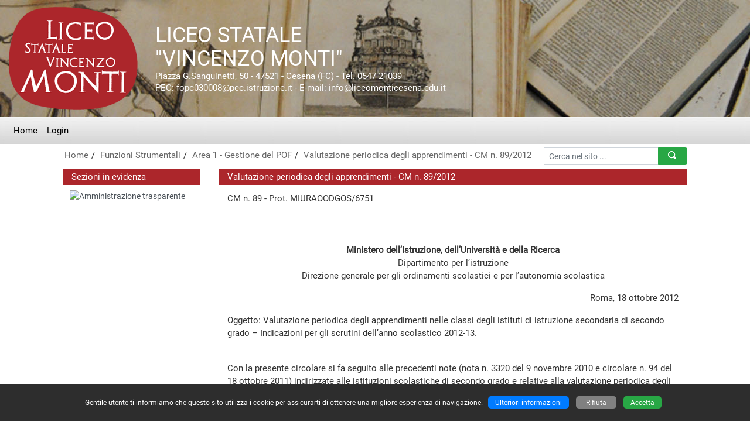

--- FILE ---
content_type: text/html
request_url: https://www.archiviomonti.it/categorie03.asp?id=459
body_size: 24848
content:

<!doctype html>
<html lang="it">
<head>
	<!-- charset -->
	<meta charset="windows-1252">
	<meta http-equiv="X-UA-Compatible" content="IE=edge">
	<meta name="viewport" content="width=device-width, initial-scale=1, shrink-to-fit=no">
	<!-- tag -->
	<meta name="author" content="Massimo Lenzi">
	<meta name="description" content="Valutazione periodica degli apprendimenti - CM n. 89/2012">
	<meta name="keywords" content="liceo statale vincenzo monti, cesena, ginnasio, liceomonticesena, indirizzi di studio, classico, linguistico, sociopsicopedagogico, scuola secondaria, secondo grado, II grado, statale, istituto, superiore, istruzione secondaria II grado, 2° grado, Forlì-Cesena, romagna, scuole, istituti scolastici, pof, didattica, progetti, sito scolastico, ambiente scuole plus">
	<meta name="rating" content="general">
	<meta name="copyright" content="Ambiente scuole plus - 2007/2022 - Massimo Lenzi">
	<meta name="revisit-after" content="7 Days">
	<meta name="expires" content="never">
	<meta name="distribution" content="global">
	<meta name="robots" content="all, follow">
	<link rel="shortcut icon" href="personal/stile/favicon.ico">
	<!-- fino a qui -->
	
	<!-- font -->
	<link rel="stylesheet" href="font/font-roboto.css">
	<!-- Bootstrap CSS -->
    <link rel="stylesheet" href="assets/css/bootstrap.min.css">
	<!-- Personal CSS -->
	<link rel="stylesheet" href="personal/stile/stile.css?v=1">
	
	<style type="text/css">
	
	.cookie_consent {display:none;}
	
	</style>
	<!-- Modernizr-->
    <script src="js/modernizr-custom.js"></script>
	<!-- iconic -->
	<link href="assets/open-iconic/font/css/open-iconic-bootstrap.css" rel="stylesheet">
	
	<!-- new gallery -->
	<link rel="stylesheet" type="text/css" href="js/fancybox/jquery.fancybox.min.css">
	<!-- /new gallery -->
	
	<!-- Tweaks for older IEs-->
	<!--[if lt IE 9]>
        <script src="https://oss.maxcdn.com/html5shiv/3.7.3/html5shiv.min.js"></script>
        <script src="https://oss.maxcdn.com/respond/1.4.2/respond.min.js"></script>
	<![endif]-->
	<title>Valutazione periodica degli apprendimenti - CM n. 89/2012</title>

</head>
  <body>
  	<!-- accessibilità -->
	<a id="iniziopagina"></a>
	<a class="sr-only" href="#menu_principale" accesskey="1">Vai al menù principale</a>
	<a class="sr-only" href="#menu_secondario" accesskey="2">Vai al menù secondario</a>
  	<a class="sr-only" href="#contenuto" accesskey="3">Vai ai contenuti</a>
	<a class="sr-only" href="#fondo_pagina" accesskey="4">Vai a fondo pagina</a>
	
	<!-- container -->
	<div class="container-fluid m-0 p-0 colore_container">
	
	<!-- terzo menù alto -->
	
	
	<header>
		<div class="row m-0 sfondo_header">
			<!-- div 1 -->
			<div class="col-12 d-none d-sm-block">
				<div class="float-left"><a href="default.asp"><img class="img-fluid" style="margin-right:30px;" src="personal/stile/logo-monti-2018.png" alt="Liceo Ginnasio Statale V.Monti - Cesena - (FC)" title="Liceo Ginnasio Statale V.Monti - Cesena - (FC)"></a></div>
				<div class="d-table-cell align-middle" style="height:176px;">
				<span class="intestazione1">LICEO STATALE</span><br>
				<span class="intestazione2">&quot;VINCENZO MONTI&quot;</span><br>
				<span class="intestazione3 d-none d-md-block">Piazza G.Sanguinetti, 50 - 47521 - Cesena (FC) - Tel. 0547 21039<br>PEC: fopc030008@pec.istruzione.it - E-mail: info@liceomonticesena.edu.it</span>
				</div>
			</div>
			<!-- div 2 -->
			<div class="col-12 d-sm-none text-center">
				<a href="default.asp"><img class="img-fluid" style="margin-bottom:25px;" src="personal/stile/logo-monti-2018.png" alt="Liceo Ginnasio Statale V.Monti - Cesena - (FC)" title="Liceo Ginnasio Statale V.Monti - Cesena - (FC)"></a>
				<div class="intestazione1">LICEO STATALE</div>
				<div class="intestazione2">&quot;VINCENZO MONTI&quot;</div>
			</div>
		</div>
	</header>
	
	<a id="menu_principale"></a>
	<!-- menù principale -->
	<nav class="navbar navbar-expand-md navbar-dark btco-hover-menu navbar-custom"><button class="navbar-toggler custom-toggler" type="button" data-toggle="collapse" data-target="#menuprincipale" aria-controls="menuprincipale" aria-expanded="false" aria-label="Pulsante menù principale"><span class="navbar-toggler-icon"></span></button><div class="collapse navbar-collapse" id="menuprincipale"><ul class="navbar-nav"><li class="nav-item"><a class="nav-link" accesskey="H" href="https://web.spaggiari.eu/pvw/app/default/pvw_sito.php?sede_codice=FOLG0002&struttura=0&anteprima=0">Home</a></li><li class="nav-item"><a class="nav-link" href="accesso.asp">Login</a></li></ul><form class="d-block d-md-none form-inline my-2" name="ricerca3" action="ricerca.asp" method="post"><div class="input-group"><label for="ricerca" class="d-none">Cerca nel sito ...</label><input class="form-control mr-sm-2" type="search" name="ricerca" id="ricerca" maxlength="50" placeholder="Cerca nel sito ..." aria-label="Cerca nel sito ..." value=""><div class="input-group-append"><button class="btn btn-success btn-search-color" type="submit">Cerca</button></div></div></form></div></nav>
	<!-- /menù principale -->
	
	
	<!-- ############################## BORDI LATERALI ################################## -->
	<div class="row no-gutters">
		<div class="col-xl-1"></div>
		<div class="col-xl-10 col-lg-12">
		<!-- briciole di pane con ricerca -->
		<div class="container_breadcrumb">
			
			<div class="float-right d-none d-md-block padding_bread">
				<form class="form-inline" name="ricerca2" action="ricerca.asp" method="post">
					<div class="input-group">
						<label for="ricerca2" class="d-none">Cerca nel sito ...</label>
						<input type="search" class="form-control  form-control-sm" name="ricerca" id="ricerca2" maxlength="50" placeholder="Cerca nel sito ..." value="">
						<div class="input-group-append">
							<button type="submit" class="btn btn-sm btn-success btn-search-color" style="min-width:50px;"><span class="oi oi-magnifying-glass"></span></button>
						</div>
					</div>
				</form>
			</div>
			
			<div class="d-none d-sm-block padding_ricerca">
				<ul class="breadcrumb">
				<li><a href="default.asp">Home</a></li><li><a href="categorie01.asp?id_categoria=59">Funzioni Strumentali</a></li><li><a href="categorie02.asp?id_categoria=59&amp;id_sottocategoria=120">Area 1 - Gestione del POF</a></li><li><a href="categorie03.asp?id=459">Valutazione periodica degli apprendimenti - CM n. 89/2012</a></li>
				</ul>
			</div>
		</div>
		<!-- /briciole di pane -->
		<!-- ############################## / BORDI LATERALI ################################# -->
		</div>
		<div class="col-xl-1"></div>
	</div>
	
	
	<a id="contenuto"></a>
	<main>
	
	<!-- ############################## BORDI LATERALI ################################## -->
	<div class="row no-gutters">
		<div class="col-xl-1"></div>
		<div class="col-xl-10 col-lg-12">
	
	<!-- inizio row -->
	<div class="row no-gutters">
		
		
		
		<!-- ############################# PRIMA COLONNA ################################# -->
		<div class="col-lg-3 order-lg-1 order-3 col-md-8 order-md-3 padding_esterno_colonna1">
			<div class="h-100 colore_colonna1">
				
				<a id="menu_secondario"></a>
				<div class="header_table1">Sezioni in evidenza</div><div id="s_menu1"><div class="list-group testo_medio" style="overflow:hidden;"><a href="categorie01.asp?id_categoria=10" class="list-group-item list-group-item-action menu2 p_level1_img" data-parent="#s_menu1"><img class="img-fluid w-100 primopiano" src="public/categorie/1/amministrazione_trasparente_2018.jpg" alt="Amministrazione trasparente" title="Amministrazione trasparente"></a></div></div>
				
				<br>
			</div>
		</div>
		<!-- ############################# / PRIMA COLONNA ################################# -->
		
		
		<!-- seconda colonna grande -->
		
		<!-- ############################# SECONDA COLONNA GRANDE ################################# -->
		<div class="col-lg-9 order-lg-2 order-1 padding_esterno_colonna2">
			<div class="h-100 colore_colonna2">
				<!-- intestazione tabella -->
				<div class="header_table2">Valutazione periodica degli apprendimenti - CM n. 89/2012</div>
<!-- CONTENUTO PAGINA -->
	
	<div style="padding:12px 15px 12px 15px;">
	
	
	
<!-- nuova versione -->
	
	
	
	<!-- slider gallery tipo 1 -->
	
	
	<div>
		<div class="titolo">
<div class="titolo">
<div class="titolo">CM n. 89 - Prot. MIURAOODGOS/6751</div>
<div class="spaziatore15">&nbsp;</div>
<div class="barrettaMenu barraTop">
<div class="colonnaDx frecciaDx">&nbsp;</div>
<div class="reset">&nbsp;</div>
</div>
<div class="bodyContenuto">
<p style="text-align: center"><strong>Ministero dell&rsquo;Istruzione, dell&rsquo;Universit&agrave; e della Ricerca</strong><br>
Dipartimento per l&rsquo;istruzione<br>
Direzione generale per gli ordinamenti scolastici e per l&rsquo;autonomia scolastica</p>
<p style="text-align: right">Roma, 18 ottobre 2012</p>
<p>Oggetto: <span class="titolo">Valutazione periodica degli apprendimenti nelle classi degli istituti di istruzione secondaria di secondo grado &ndash; Indicazioni per gli scrutini dell&rsquo;anno scolastico 2012-13. </span></p>
<br>
<div class="oldFashion">
<p>Con la presente circolare si fa seguito alle precedenti note (<a title="vai alla pagina" href="http://www.istruzione.it/web/istruzione/prot3320_10">nota n. 3320 del 9 novembre 2010</a> e <a title="vai alla pagina" href="http://www.istruzione.it/web/istruzione/prot6828_11">circolare n. 94 del 18 ottobre 2011</a>) indirizzate alle istituzioni scolastiche di secondo grado e relative alla valutazione periodica degli apprendimenti. <br>
<br>
Considerato che la materia dovr&agrave; essere oggetto di disciplina in sede di revisione del Regolamento sulla valutazione degli alunni (D.P.R. n. 122 del 22 giugno 2009) e che le scuole hanno comunque necessit&agrave; di operare sulla base di elementi certi di riferimento, si ritiene opportuno fornire alcune indicazioni generali a tutte le istituzioni scolastiche del secondo ciclo, tenuto altres&igrave; conto che i nuovi curricoli introdotti dal riordino interessano per la prima volta anche le classi iniziali del secondo biennio. <br>
<br>
Va innanzi tutto precisato che nelle classi quarte e quinte dei percorsi liceali, artistici, tecnici e professionali gli scrutini si svolgeranno con le consuete modalit&agrave;, nel rispetto delle norme ancora vigenti. <br>
<br>
Per le classi prime, seconde e terze e nella prospettiva dello sviluppo dei nuovi assetti ordinamentali, occorre avere come principale riferimento l&rsquo;art. 4, comma 4, del DPR 8 marzo 1999 n. 275, e l&rsquo;art. 1, comma 2, del D.P.R. 22 giugno2009, n. 122. Vanno inoltre tenute in considerazione le esperienze di eccellenza in materia di valutazione gi&agrave; condotte dalle singole istituzioni scolastiche e le numerose osservazioni e proposte pervenute al Ministero, in questi due anni trascorsi dall&rsquo;avvio dei nuovi ordinamenti, nel quadro di un confronto continuo e proficuo. <br>
<br>
Alla luce di quanto sopra si indica alle istituzioni scolastiche l&rsquo;opportunit&agrave; di deliberare che negli scrutini intermedi delle classi prime, seconde e terze la valutazione dei risultati raggiunti sia formulata, in ciascuna disciplina, mediante un voto unico, come nello scrutinio finale. <br>
<br>
Resta comunque inteso, come principio ineludibile, che il voto deve essere espressione di sintesi valutativa e pertanto deve fondarsi su una pluralit&agrave; di prove di verifica riconducibili a diverse tipologie, coerenti con le strategie metodologico-didattiche adottate dai docenti. Sar&agrave; cura quindi del collegio dei docenti e dei dipartimenti fissare preventivamente le tipologie di verifica nel rispetto dei principi definiti dai decreti istitutivi dei nuovi ordinamenti. <br>
<br>
Le istituzioni scolastiche, pertanto, adotteranno modalit&agrave; e forme di verifica adeguate e funzionali all&rsquo;accertamento degli obiettivi e dei risultati di apprendimento, declinati in competenze, conoscenze e abilit&agrave;, come previsto dalle <em>Indicazioni nazionali</em> per i percorsi liceali, dalle <em>Linee guida</em> per gli istituti tecnici e per gli istituti professionali e dal D.M. n. 139 del 22 agosto 2007 relativo all&rsquo;obbligo d&rsquo;istruzione. <br>
<br>
La stretta connessione esistente tra i risultati di apprendimento e le forme di verifica e di valutazione &egrave; del resto gi&agrave; sottolineata dall&rsquo;art. 1, comma 4, del citato D.P.R. n. 122 del 22 giugno 2009: <em>&ldquo;Le verifiche intermedie e le valutazioni periodiche e finali sul rendimento scolastico devono essere coerenti con gli obiettivi di apprendimento previsti dal piano dell&rsquo;offerta formativa, definito dalle istituzioni scolastiche ai sensi degli articoli 3 e 8 del decreto del Presidente della Repubblica 8 marzo 1999, n. 275.&rdquo; A sua volta il piano dell&rsquo;offerta formativa &ldquo;&egrave; coerente con gli obiettivi generali ed educativi dei diversi tipi e indirizzi di studi determinati a livello nazionale [&hellip;]&rdquo;</em> (art. 3, comma 2, D.P.R. 275/2009). <br>
<br>
La valutazione, periodica e finale, costituisce una delle principali responsabilit&agrave; delle scuole, anche con riguardo all&rsquo;efficacia della comunicazione e del dialogo educativo con gli allievi e le loro famiglie, e deve pertanto rispondere a criteri di coerenza, motivazione, trasparenza e documentabilit&agrave; rispetto a tutti gli elementi di giudizio che, acquisiti attraverso il maggior numero possibile di verifiche, hanno condotto alla sua formulazione. Si richiama a questo proposito il diritto di ciascun alunno ad una valutazione trasparente e tempestiva, principio basilare richiamato dall&rsquo;art. 1 del pi&ugrave; volte citato regolamento sulla valutazione. <br>
<br>
Nei piani dell&rsquo;offerta formativa delle istituzioni scolastiche dovranno di conseguenza essere esplicitate, preventivamente, le tipologie e le forme di verifica utilizzate <em>in itinere</em>, le modalit&agrave; e i criteri di valutazione adottati al termine di ogni periodo valutativo. Ci&ograve; al fine di rendere l&rsquo;intero processo di valutazione trasparente e coerente con gli specifici obiettivi di apprendimento e con i risultati di apprendimento. <br>
<br>
Quest&rsquo;esigenza &egrave; tanto pi&ugrave; forte in caso di scelta, per lo scrutinio intermedio, della modalit&agrave; di valutazione attraverso un voto unico che esprimer&agrave; necessariamente la sintesi di differenti tipologie di prove, adottate in corrispondenza di diverse attivit&agrave; didattiche di aula, di laboratorio e sul campo. <br>
<br>
Per esemplificare la necessit&agrave; di adottare forme di verifica diverse e adeguate agli specifici obiettivi di apprendimento, si possono prendere in considerazione le indicazioni previste per Scienze naturali, nel liceo scientifico, l&igrave; dove si richiama il valore della dimensione sperimentale e, di conseguenza, la variet&agrave; di approcci e attivit&agrave; da far svolgere agli studenti: <em>&ldquo;Tale dimensione rimane un aspetto irrinunciabile della formazione scientifica e una guida per tutto il percorso formativo, anche quando non siano possibili attivit&agrave; di laboratorio in senso stretto, ad esempio attraverso la presentazione, discussione ed elaborazione di dati sperimentali, l&rsquo;utilizzo di filmati, simulazioni, modelli ed esperimenti virtuali, la presentazione &ndash; anche attraverso brani originali di scienziati &ndash; di esperimenti cruciali nello sviluppo del sapere scientifico&rdquo;</em>. <br>
<br>
Analogamente, per l&rsquo;insegnamento della Lingua inglese, sia negli istituti tecnici che nei professionali: <em>&ldquo;Il docente definisce e sviluppa il percorso d&rsquo;apprendimento in modo coerente con l&rsquo;indirizzo degli studi, consentendo agli studenti, attraverso l&rsquo;utilizzo costante della lingua straniera, di fare esperienze concrete e condivise di apprendimento attivo, nonch&eacute; di comunicazione ed elaborazione culturale. Il docente individua, a tali fini, gli strumenti pi&ugrave; idonei, inclusi quelli multimediali e interattivi&rdquo;</em>, con la conseguente adozione di tipologie di verifica coerenti con le scelte metodologiche adottate. <br>
<br>
Con riferimento alla scelta delle prove di verifica le istituzioni scolastiche dovranno, altres&igrave;, porre particolare attenzione alle discipline di indirizzo che potranno essere oggetto della seconda prova scritta dell&rsquo;esame di Stato, come previsto dall&rsquo;art. 3, comma 2, della legge 11 gennaio 2007 n.1. <br>
<br>
Per quanto riguarda le prove relative agli esami di idoneit&agrave; e integrativi saranno emanate specifiche disposizioni. <br>
<br>
Si fa presente infine che ove le istituzioni scolastiche utilizzino le quote di autonomia previste dai Regolamenti di riordino dei licei (art. 10, comma 1, lett. c) D.P.R. 89/2010), dei tecnici (art. 5, comma 3, lett. a) D.P.R. 88/2010) e dei professionali (art. 5, comma 3, lett. a) D.P.R. 87/10) per introdurre nuove discipline curricolari, cos&igrave; come, limitatamente ai licei, nel caso di potenziamento degli insegnamenti obbligatori per tutti gli studenti ai sensi dell&rsquo;art. 10, comma 3, D.P.R. 89/2010, la valutazione in sede di scrutinio intermedio e finale avverr&agrave; attraverso le stesse modalit&agrave; e dovr&agrave; rispondere agli stessi principi generali.</p>
</div>
<p style="text-align: right"><strong>IL DIRETTORE GENERALE</strong><br>
F.to Carmela Palumbo</p>
</div>
</div>
</div>
		<div class="clearfix"></div>
		<br>
	</div>
	
	<div class="border bg-light" style="padding:5px;"><table class="table table-sm table-borderless w-100 m-0"><tr><td class="testo_piccolo w-50">Categoria: <a class="piccolo" href="categorie01.asp?id_categoria=59">Funzioni Strumentali</a></td><td class="testo_piccolo w-50">Data di pubblicazione: 30/10/2012</td></tr><tr><td class="testo_piccolo">Sottocategoria: <a class="piccolo" href="categorie02.asp?id_categoria=59&amp;id_sottocategoria=120">Area 1 - Gestione del POF</a></td><td class="testo_piccolo">Data ultima modifica: 30/10/2012 16:07:09</td></tr><tr><td class="testo_piccolo">Permalink: <a class="piccolo" href="categorie03.asp?id=459">Valutazione periodica degli apprendimenti - CM n. 89/2012</a></td><td class="testo_piccolo">Tag: <a class="piccolo" href="ricerca.asp?ricerca=Valutazione periodica degli apprendimenti - CM n. 89/2012">Valutazione periodica degli apprendimenti - CM n. 89/2012</a></td></tr><tr><td class="testo_piccolo">Inserita da Massimiliano Fabbri</td><td class="testo_piccolo">Visualizzazioni: 2374</td></tr><tr><td class="testo_piccolo">Top news: No</td><td class="testo_piccolo">Primo piano: No</td></tr></table></div><br><table class="border-0 w-100"><tr><td style="width:17px;" class="testo_piccolo"><span class="oi oi-rss" style="font-size:17px;"></span></td><td style="width:49%; white-space:nowrap;" class="testo_piccolo">&nbsp;<a class="piccolo" href="rss.asp" target="_blank">Feed RSS</a></td><td style="width:49%; white-space:nowrap;" class="testo_piccolo text-right"><a class="piccolo" href="categorie04.asp?id=459" target="_blank">Stampa la pagina</a>&nbsp;</td><td style="width:17px;" class="testo_piccolo"><span class="oi oi-print" style="font-size:17px;"></span></td></tr></table>

<!-- /nuova versione -->


	
	</div>
	
	<!-- spaziatura 20px + 12 per le pagine a due colonne -->
	<div style="padding:10px 0px;"></div>
	
<!-- /CONTENUTO PAGINA -->

				
			</div>
		</div>
		<!-- ############################# / SECONDA COLONNA GRANDE ################################# -->
	
	
	</div>
	<!-- fine row -->
	
		<!-- ############################## / BORDI LATERALI ################################# -->
		</div>
		<div class="col-xl-1"></div>
	</div>
	
	</main>
	
	<!-- separazione -->
	<div class="separazione"></div>
	
	<!-- terzo menù basso -->
	<footer><!-- row --><div class="row m-0 footer-custom"><!-- col --><div class="col-lg-3 col-md-6"><span class="oi oi-home"></span> LICEO GINNASIO STATALE<br>&quot;VINCENZO MONTI&quot;<br><span class="oi oi-map-marker"></span> Piazza G. Sanguinetti, 50<br>47521 - Cesena (FC)<br><br></div><!-- col --><div class="col-lg-3 col-md-6"><span class="oi oi-phone"></span> Tel. 0547 21039<br> <br><span class="oi oi-envelope-closed"></span> E-mail: <a class="footer-custom-link" href="mailto:info@liceomonticesena.edu.it">info@liceomonticesena.edu.it</a><br><span class="oi oi-envelope-closed"></span> P.E.C.: <a class="footer-custom-link" href="mailto:fopc030008@pec.istruzione.it">fopc030008@pec.istruzione.it</a><br><br></div><!-- col --><div class="col-lg-3 col-md-6"><span class="oi oi-grid-three-up"></span> Cod. Mecc.: FOPC030008<br><span class="oi oi-grid-three-up"></span> Cod. Fiscale 81008400400<br><span class="oi oi-grid-three-up"></span> Cod. Fatturazione: UFNG3V<br><span class="oi oi-grid-three-up"></span> Codice IPA: istsc_fopc030008<br><br></div><!-- col --><div class="col-lg-3 col-md-6"><div class="cookie_consent"><iframe class="w-100 border-0" src="https://www.google.com/maps/embed?pb=!1m18!1m12!1m3!1d2863.0696851847824!2d12.247730415425103!3d44.1438078285853!2m3!1f0!2f0!3f0!3m2!1i1024!2i768!4f13.1!3m3!1m2!1s0x132ca4d2126c70fb%3A0x5c820cb3e150e04!2sLiceo+Statale+Vincenzo+Monti!5e0!3m2!1sit!2sit!4v1540286090806" allowfullscreen></iframe></div></div></div><!-- /row --></footer>
		
		<a id="fondo_pagina"></a>
		<div class="testo_piccolo" style="padding:20px 15px;">
		<div class="float-right d-none d-md-block" style="padding-bottom:40px; width:112px; height:30px;"><a accesskey="5" href="#iniziopagina" title="Torna a inizio pagina"></a></div>
		<div class="float-left d-none d-md-block" style="padding-bottom:40px;"><img src="comuni/html5css3.jpg" width="112" height="30" alt="HTML5+CSS3"></div>
		<div class="text-center testo_piccolo">Copyright &copy; 2007/2022 by <a class="piccolo" href="https://www.massimolenzi.com" target="_blank">www.massimolenzi.com</a> - <a class="piccolo" href="credits.asp">Credits</a></div>
		<div class="text-center testo_piccolo">Utenti connessi: 3961</div>
		<div class="text-center testo_piccolo">N. visitatori: 12470909</div>
		</div>
		
	</div>
	<!-- /container -->
	
	<div id="tornasu"><span class="oi oi-arrow-top"></span></div>
	
<!-- jQuery first, then Popper.js, then Bootstrap JS -->
<script src="assets/js/jquery-3.3.1.min.js"></script>
<script src="assets/js/popper.min.js"></script>
<script src="assets/js/bootstrap.min.js"></script>
<script src="assets/js/jquery.touchSwipe.min.js"></script>

<!-- navbar hover -->
<script>
$(document).ready(function() {
    $('.dropdown-menu a.dropdown-toggle').on('click', function(e) {
        var $el=$(this);
        var $parent=$(this).offsetParent(".dropdown-menu");
        if (!$(this).next().hasClass('show')) {
            $(this).parents('.dropdown-menu').first().find('.show').removeClass("show");
        }
        var $subMenu=$(this).next(".dropdown-menu");
        $subMenu.toggleClass('show');
        $(this).parent("li").toggleClass('show');
        $(this).parents('li.nav-item.dropdown.show').on('hidden.bs.dropdown', function(e) {
            $('.dropdown-menu .show').removeClass("show");
        });
        return false;
    });
});
</script>
<!-- /navbar hover -->

<!-- new gallery -->
<script src="js/fancybox/jquery.fancybox.min.js"></script>
<!-- /new gallery -->

<!-- cookie choices (Bar o Dialog) - 23/04/2019 -->
<script src="js/cookie/cookiechoices.js"></script>
<script>//<![CDATA[
	document.addEventListener('DOMContentLoaded', function(event) {
    cookieChoices.showCookieConsentBar('Gentile utente ti informiamo che questo sito utilizza i cookie per assicurarti di ottenere una migliore esperienza di navigazione.\n',
        'Accetta', 'Ulteriori informazioni',
        'pagina.asp?id=1857');
  });
//]]></script>
<!-- /cookie choices -->

<!-- torna su -->
<script>
window.addEventListener ("scroll",function(){
if (window.pageYOffset>300) {
document.getElementById ("tornasu").style.display="block";}
else if (window.pageYOffset<300) {
document.getElementById ("tornasu").style.display="none";}
val[0].innerHTML= "PageYOffset = "+window.pageYOffset
},!1);
//JQuery
$("#tornasu").click(function() {
$('body,html').animate({scrollTop:0},500);
});
</script>
<!-- touchSwipe su carousel -->
<script>
jQuery( function( $ ) {
	$( '.carousel-inner' ).swipe( {
		swipeLeft: function( e, direction, distance, duration, count ) {
			$( this ).parent().carousel( 'prev' );
		},
		swipeRight: function( e, direction, distance, duration, count ) {
			$( this ).parent().carousel( 'next' );
		},
			threshold: 0
	} );
} );
</script>
	</body>
</html>